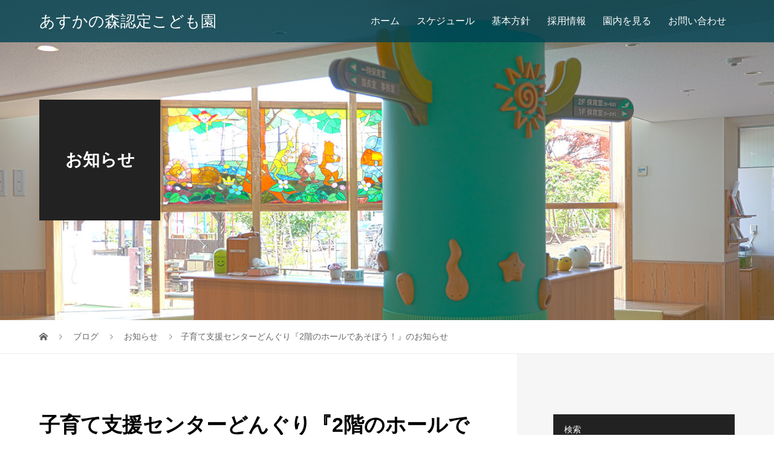

--- FILE ---
content_type: text/html; charset=UTF-8
request_url: https://asukanomori.com/2022/09/12/550/
body_size: 10838
content:

<!DOCTYPE html>
<html lang="ja">
<head>
<meta charset="UTF-8">
<meta name="description" content="社会福祉法人　知進会">
<meta name="viewport" content="width=device-width">
<title>子育て支援センターどんぐり『2階のホールであそぼう！』のお知らせ &#8211; あすかの森認定こども園</title>
<meta name='robots' content='max-image-preview:large' />
<link rel="alternate" title="oEmbed (JSON)" type="application/json+oembed" href="https://asukanomori.com/wp-json/oembed/1.0/embed?url=https%3A%2F%2Fasukanomori.com%2F2022%2F09%2F12%2F550%2F" />
<link rel="alternate" title="oEmbed (XML)" type="text/xml+oembed" href="https://asukanomori.com/wp-json/oembed/1.0/embed?url=https%3A%2F%2Fasukanomori.com%2F2022%2F09%2F12%2F550%2F&#038;format=xml" />
<style id='wp-img-auto-sizes-contain-inline-css' type='text/css'>
img:is([sizes=auto i],[sizes^="auto," i]){contain-intrinsic-size:3000px 1500px}
/*# sourceURL=wp-img-auto-sizes-contain-inline-css */
</style>
<style id='wp-block-library-inline-css' type='text/css'>
:root{--wp-block-synced-color:#7a00df;--wp-block-synced-color--rgb:122,0,223;--wp-bound-block-color:var(--wp-block-synced-color);--wp-editor-canvas-background:#ddd;--wp-admin-theme-color:#007cba;--wp-admin-theme-color--rgb:0,124,186;--wp-admin-theme-color-darker-10:#006ba1;--wp-admin-theme-color-darker-10--rgb:0,107,160.5;--wp-admin-theme-color-darker-20:#005a87;--wp-admin-theme-color-darker-20--rgb:0,90,135;--wp-admin-border-width-focus:2px}@media (min-resolution:192dpi){:root{--wp-admin-border-width-focus:1.5px}}.wp-element-button{cursor:pointer}:root .has-very-light-gray-background-color{background-color:#eee}:root .has-very-dark-gray-background-color{background-color:#313131}:root .has-very-light-gray-color{color:#eee}:root .has-very-dark-gray-color{color:#313131}:root .has-vivid-green-cyan-to-vivid-cyan-blue-gradient-background{background:linear-gradient(135deg,#00d084,#0693e3)}:root .has-purple-crush-gradient-background{background:linear-gradient(135deg,#34e2e4,#4721fb 50%,#ab1dfe)}:root .has-hazy-dawn-gradient-background{background:linear-gradient(135deg,#faaca8,#dad0ec)}:root .has-subdued-olive-gradient-background{background:linear-gradient(135deg,#fafae1,#67a671)}:root .has-atomic-cream-gradient-background{background:linear-gradient(135deg,#fdd79a,#004a59)}:root .has-nightshade-gradient-background{background:linear-gradient(135deg,#330968,#31cdcf)}:root .has-midnight-gradient-background{background:linear-gradient(135deg,#020381,#2874fc)}:root{--wp--preset--font-size--normal:16px;--wp--preset--font-size--huge:42px}.has-regular-font-size{font-size:1em}.has-larger-font-size{font-size:2.625em}.has-normal-font-size{font-size:var(--wp--preset--font-size--normal)}.has-huge-font-size{font-size:var(--wp--preset--font-size--huge)}.has-text-align-center{text-align:center}.has-text-align-left{text-align:left}.has-text-align-right{text-align:right}.has-fit-text{white-space:nowrap!important}#end-resizable-editor-section{display:none}.aligncenter{clear:both}.items-justified-left{justify-content:flex-start}.items-justified-center{justify-content:center}.items-justified-right{justify-content:flex-end}.items-justified-space-between{justify-content:space-between}.screen-reader-text{border:0;clip-path:inset(50%);height:1px;margin:-1px;overflow:hidden;padding:0;position:absolute;width:1px;word-wrap:normal!important}.screen-reader-text:focus{background-color:#ddd;clip-path:none;color:#444;display:block;font-size:1em;height:auto;left:5px;line-height:normal;padding:15px 23px 14px;text-decoration:none;top:5px;width:auto;z-index:100000}html :where(.has-border-color){border-style:solid}html :where([style*=border-top-color]){border-top-style:solid}html :where([style*=border-right-color]){border-right-style:solid}html :where([style*=border-bottom-color]){border-bottom-style:solid}html :where([style*=border-left-color]){border-left-style:solid}html :where([style*=border-width]){border-style:solid}html :where([style*=border-top-width]){border-top-style:solid}html :where([style*=border-right-width]){border-right-style:solid}html :where([style*=border-bottom-width]){border-bottom-style:solid}html :where([style*=border-left-width]){border-left-style:solid}html :where(img[class*=wp-image-]){height:auto;max-width:100%}:where(figure){margin:0 0 1em}html :where(.is-position-sticky){--wp-admin--admin-bar--position-offset:var(--wp-admin--admin-bar--height,0px)}@media screen and (max-width:600px){html :where(.is-position-sticky){--wp-admin--admin-bar--position-offset:0px}}

/*# sourceURL=wp-block-library-inline-css */
</style><style id='global-styles-inline-css' type='text/css'>
:root{--wp--preset--aspect-ratio--square: 1;--wp--preset--aspect-ratio--4-3: 4/3;--wp--preset--aspect-ratio--3-4: 3/4;--wp--preset--aspect-ratio--3-2: 3/2;--wp--preset--aspect-ratio--2-3: 2/3;--wp--preset--aspect-ratio--16-9: 16/9;--wp--preset--aspect-ratio--9-16: 9/16;--wp--preset--color--black: #000000;--wp--preset--color--cyan-bluish-gray: #abb8c3;--wp--preset--color--white: #ffffff;--wp--preset--color--pale-pink: #f78da7;--wp--preset--color--vivid-red: #cf2e2e;--wp--preset--color--luminous-vivid-orange: #ff6900;--wp--preset--color--luminous-vivid-amber: #fcb900;--wp--preset--color--light-green-cyan: #7bdcb5;--wp--preset--color--vivid-green-cyan: #00d084;--wp--preset--color--pale-cyan-blue: #8ed1fc;--wp--preset--color--vivid-cyan-blue: #0693e3;--wp--preset--color--vivid-purple: #9b51e0;--wp--preset--gradient--vivid-cyan-blue-to-vivid-purple: linear-gradient(135deg,rgb(6,147,227) 0%,rgb(155,81,224) 100%);--wp--preset--gradient--light-green-cyan-to-vivid-green-cyan: linear-gradient(135deg,rgb(122,220,180) 0%,rgb(0,208,130) 100%);--wp--preset--gradient--luminous-vivid-amber-to-luminous-vivid-orange: linear-gradient(135deg,rgb(252,185,0) 0%,rgb(255,105,0) 100%);--wp--preset--gradient--luminous-vivid-orange-to-vivid-red: linear-gradient(135deg,rgb(255,105,0) 0%,rgb(207,46,46) 100%);--wp--preset--gradient--very-light-gray-to-cyan-bluish-gray: linear-gradient(135deg,rgb(238,238,238) 0%,rgb(169,184,195) 100%);--wp--preset--gradient--cool-to-warm-spectrum: linear-gradient(135deg,rgb(74,234,220) 0%,rgb(151,120,209) 20%,rgb(207,42,186) 40%,rgb(238,44,130) 60%,rgb(251,105,98) 80%,rgb(254,248,76) 100%);--wp--preset--gradient--blush-light-purple: linear-gradient(135deg,rgb(255,206,236) 0%,rgb(152,150,240) 100%);--wp--preset--gradient--blush-bordeaux: linear-gradient(135deg,rgb(254,205,165) 0%,rgb(254,45,45) 50%,rgb(107,0,62) 100%);--wp--preset--gradient--luminous-dusk: linear-gradient(135deg,rgb(255,203,112) 0%,rgb(199,81,192) 50%,rgb(65,88,208) 100%);--wp--preset--gradient--pale-ocean: linear-gradient(135deg,rgb(255,245,203) 0%,rgb(182,227,212) 50%,rgb(51,167,181) 100%);--wp--preset--gradient--electric-grass: linear-gradient(135deg,rgb(202,248,128) 0%,rgb(113,206,126) 100%);--wp--preset--gradient--midnight: linear-gradient(135deg,rgb(2,3,129) 0%,rgb(40,116,252) 100%);--wp--preset--font-size--small: 13px;--wp--preset--font-size--medium: 20px;--wp--preset--font-size--large: 36px;--wp--preset--font-size--x-large: 42px;--wp--preset--spacing--20: 0.44rem;--wp--preset--spacing--30: 0.67rem;--wp--preset--spacing--40: 1rem;--wp--preset--spacing--50: 1.5rem;--wp--preset--spacing--60: 2.25rem;--wp--preset--spacing--70: 3.38rem;--wp--preset--spacing--80: 5.06rem;--wp--preset--shadow--natural: 6px 6px 9px rgba(0, 0, 0, 0.2);--wp--preset--shadow--deep: 12px 12px 50px rgba(0, 0, 0, 0.4);--wp--preset--shadow--sharp: 6px 6px 0px rgba(0, 0, 0, 0.2);--wp--preset--shadow--outlined: 6px 6px 0px -3px rgb(255, 255, 255), 6px 6px rgb(0, 0, 0);--wp--preset--shadow--crisp: 6px 6px 0px rgb(0, 0, 0);}:where(.is-layout-flex){gap: 0.5em;}:where(.is-layout-grid){gap: 0.5em;}body .is-layout-flex{display: flex;}.is-layout-flex{flex-wrap: wrap;align-items: center;}.is-layout-flex > :is(*, div){margin: 0;}body .is-layout-grid{display: grid;}.is-layout-grid > :is(*, div){margin: 0;}:where(.wp-block-columns.is-layout-flex){gap: 2em;}:where(.wp-block-columns.is-layout-grid){gap: 2em;}:where(.wp-block-post-template.is-layout-flex){gap: 1.25em;}:where(.wp-block-post-template.is-layout-grid){gap: 1.25em;}.has-black-color{color: var(--wp--preset--color--black) !important;}.has-cyan-bluish-gray-color{color: var(--wp--preset--color--cyan-bluish-gray) !important;}.has-white-color{color: var(--wp--preset--color--white) !important;}.has-pale-pink-color{color: var(--wp--preset--color--pale-pink) !important;}.has-vivid-red-color{color: var(--wp--preset--color--vivid-red) !important;}.has-luminous-vivid-orange-color{color: var(--wp--preset--color--luminous-vivid-orange) !important;}.has-luminous-vivid-amber-color{color: var(--wp--preset--color--luminous-vivid-amber) !important;}.has-light-green-cyan-color{color: var(--wp--preset--color--light-green-cyan) !important;}.has-vivid-green-cyan-color{color: var(--wp--preset--color--vivid-green-cyan) !important;}.has-pale-cyan-blue-color{color: var(--wp--preset--color--pale-cyan-blue) !important;}.has-vivid-cyan-blue-color{color: var(--wp--preset--color--vivid-cyan-blue) !important;}.has-vivid-purple-color{color: var(--wp--preset--color--vivid-purple) !important;}.has-black-background-color{background-color: var(--wp--preset--color--black) !important;}.has-cyan-bluish-gray-background-color{background-color: var(--wp--preset--color--cyan-bluish-gray) !important;}.has-white-background-color{background-color: var(--wp--preset--color--white) !important;}.has-pale-pink-background-color{background-color: var(--wp--preset--color--pale-pink) !important;}.has-vivid-red-background-color{background-color: var(--wp--preset--color--vivid-red) !important;}.has-luminous-vivid-orange-background-color{background-color: var(--wp--preset--color--luminous-vivid-orange) !important;}.has-luminous-vivid-amber-background-color{background-color: var(--wp--preset--color--luminous-vivid-amber) !important;}.has-light-green-cyan-background-color{background-color: var(--wp--preset--color--light-green-cyan) !important;}.has-vivid-green-cyan-background-color{background-color: var(--wp--preset--color--vivid-green-cyan) !important;}.has-pale-cyan-blue-background-color{background-color: var(--wp--preset--color--pale-cyan-blue) !important;}.has-vivid-cyan-blue-background-color{background-color: var(--wp--preset--color--vivid-cyan-blue) !important;}.has-vivid-purple-background-color{background-color: var(--wp--preset--color--vivid-purple) !important;}.has-black-border-color{border-color: var(--wp--preset--color--black) !important;}.has-cyan-bluish-gray-border-color{border-color: var(--wp--preset--color--cyan-bluish-gray) !important;}.has-white-border-color{border-color: var(--wp--preset--color--white) !important;}.has-pale-pink-border-color{border-color: var(--wp--preset--color--pale-pink) !important;}.has-vivid-red-border-color{border-color: var(--wp--preset--color--vivid-red) !important;}.has-luminous-vivid-orange-border-color{border-color: var(--wp--preset--color--luminous-vivid-orange) !important;}.has-luminous-vivid-amber-border-color{border-color: var(--wp--preset--color--luminous-vivid-amber) !important;}.has-light-green-cyan-border-color{border-color: var(--wp--preset--color--light-green-cyan) !important;}.has-vivid-green-cyan-border-color{border-color: var(--wp--preset--color--vivid-green-cyan) !important;}.has-pale-cyan-blue-border-color{border-color: var(--wp--preset--color--pale-cyan-blue) !important;}.has-vivid-cyan-blue-border-color{border-color: var(--wp--preset--color--vivid-cyan-blue) !important;}.has-vivid-purple-border-color{border-color: var(--wp--preset--color--vivid-purple) !important;}.has-vivid-cyan-blue-to-vivid-purple-gradient-background{background: var(--wp--preset--gradient--vivid-cyan-blue-to-vivid-purple) !important;}.has-light-green-cyan-to-vivid-green-cyan-gradient-background{background: var(--wp--preset--gradient--light-green-cyan-to-vivid-green-cyan) !important;}.has-luminous-vivid-amber-to-luminous-vivid-orange-gradient-background{background: var(--wp--preset--gradient--luminous-vivid-amber-to-luminous-vivid-orange) !important;}.has-luminous-vivid-orange-to-vivid-red-gradient-background{background: var(--wp--preset--gradient--luminous-vivid-orange-to-vivid-red) !important;}.has-very-light-gray-to-cyan-bluish-gray-gradient-background{background: var(--wp--preset--gradient--very-light-gray-to-cyan-bluish-gray) !important;}.has-cool-to-warm-spectrum-gradient-background{background: var(--wp--preset--gradient--cool-to-warm-spectrum) !important;}.has-blush-light-purple-gradient-background{background: var(--wp--preset--gradient--blush-light-purple) !important;}.has-blush-bordeaux-gradient-background{background: var(--wp--preset--gradient--blush-bordeaux) !important;}.has-luminous-dusk-gradient-background{background: var(--wp--preset--gradient--luminous-dusk) !important;}.has-pale-ocean-gradient-background{background: var(--wp--preset--gradient--pale-ocean) !important;}.has-electric-grass-gradient-background{background: var(--wp--preset--gradient--electric-grass) !important;}.has-midnight-gradient-background{background: var(--wp--preset--gradient--midnight) !important;}.has-small-font-size{font-size: var(--wp--preset--font-size--small) !important;}.has-medium-font-size{font-size: var(--wp--preset--font-size--medium) !important;}.has-large-font-size{font-size: var(--wp--preset--font-size--large) !important;}.has-x-large-font-size{font-size: var(--wp--preset--font-size--x-large) !important;}
/*# sourceURL=global-styles-inline-css */
</style>

<style id='classic-theme-styles-inline-css' type='text/css'>
/*! This file is auto-generated */
.wp-block-button__link{color:#fff;background-color:#32373c;border-radius:9999px;box-shadow:none;text-decoration:none;padding:calc(.667em + 2px) calc(1.333em + 2px);font-size:1.125em}.wp-block-file__button{background:#32373c;color:#fff;text-decoration:none}
/*# sourceURL=/wp-includes/css/classic-themes.min.css */
</style>
<link rel='stylesheet' id='contact-form-7-css' href='https://asukanomori.com/wp-content/plugins/contact-form-7/includes/css/styles.css?ver=6.0.6' type='text/css' media='all' />
<link rel='stylesheet' id='whats-new-style-css' href='https://asukanomori.com/wp-content/plugins/whats-new-genarator/whats-new.css?ver=2.0.2' type='text/css' media='all' />
<link rel='stylesheet' id='parent-style-css' href='https://asukanomori.com/wp-content/themes/vogue_tcd051/style.css?ver=6.9' type='text/css' media='all' />
<link rel='stylesheet' id='child-style-css' href='https://asukanomori.com/wp-content/themes/vogue_tcd051-child/style.css?ver=6.9' type='text/css' media='all' />
<link rel='stylesheet' id='vogue-style-css' href='https://asukanomori.com/wp-content/themes/vogue_tcd051-child/style.css?ver=1.4' type='text/css' media='all' />
<link rel='stylesheet' id='sns-button-css' href='https://asukanomori.com/wp-content/themes/vogue_tcd051/assets/css/sns-botton.css?ver=1.4' type='text/css' media='all' />
<script type="text/javascript" src="https://asukanomori.com/wp-includes/js/jquery/jquery.min.js?ver=3.7.1" id="jquery-core-js"></script>
<script type="text/javascript" src="https://asukanomori.com/wp-includes/js/jquery/jquery-migrate.min.js?ver=3.4.1" id="jquery-migrate-js"></script>
<link rel="https://api.w.org/" href="https://asukanomori.com/wp-json/" /><link rel="alternate" title="JSON" type="application/json" href="https://asukanomori.com/wp-json/wp/v2/posts/550" /><link rel="EditURI" type="application/rsd+xml" title="RSD" href="https://asukanomori.com/xmlrpc.php?rsd" />
<meta name="generator" content="WordPress 6.9" />
<link rel="canonical" href="https://asukanomori.com/2022/09/12/550/" />
<link rel='shortlink' href='https://asukanomori.com/?p=550' />
<style>
/* primary color */
.p-widget-search__submit:hover, .slick-arrow:hover, .p-tab__content-pager-item.is-active a, .p-tab__content-pager-item a:hover, .p-content04__slider .slick-arrow:hover, .p-hero-header__link:hover, .c-comment__form-submit:hover, .p-page-links a span, .p-pager__item span, .p-pager__item a:hover, .p-global-nav .sub-menu a:hover, .p-button:hover, .c-pw__btn--submit, .p-content02 .slick-arrow:hover { background: #004353; }
.p-article04__category a:hover, .p-article04__title a:hover, .p-content03__blog-archive-link:hover, .p-content03__news-archive-link:hover, .p-latest-news__archive-link:hover, .p-article01__title a:hover, .p-article01__category a:hover, .widget_nav_menu a:hover, .p-breadcrumb__item a:hover, .p-social-nav__item a:hover, .p-article03__title a:hover, .p-widget-post-list__item-title a:hover, .p-widget a:hover{ color: #004353; }
/* secondary color */
.p-widget-search__submit,#searchform #searchsubmit,  .p-latest-news__title, .p-tab__nav-item.is-active a, .p-tab__nav-item a:hover, .slick-arrow, .slick-arrow:focus, .p-tab__content-pager-item a, .p-content04__slider .slick-arrow, .p-hero-header__link, .p-hero-header .slick-arrow, .c-comment__form-submit, .p-page-links span, .p-page-links a span:hover, .p-pager__item a, .p-pager__item .dots, .p-widget__title, .widget_block .wp-block-heading,  .p-global-nav .sub-menu a, .p-content02 .slick-arrow { background: #222222; }
.p-tab__content-img-nav { background: rgba(34, 34, 34, 0.7); }
.p-tab__nav-item.is-active a, .p-tab__nav-item a:hover { border-color: #222222 }

/* font type */
body { font-family: "Segoe UI", Verdana, "游ゴシック", YuGothic, "Hiragino Kaku Gothic ProN", Meiryo, sans-serif; }

/* headline font type */
.p-page-header__title, .p-archive-header__title, .p-article01__title, .p-article02__title, .p-entry__title, .p-main-image__title, .c-nav01__item, .p-article03__title, .p-widget-post-list__item-title, .p-content02__item-title, .p-content01__catch, .p-content04__catch, .p-article04__title, .p-content03__blog-catch, .p-content03__news-catch, .p-hero-header__nav-item-title, .p-hero-header__slider-item-title {
font-family: "Segoe UI", Verdana, "游ゴシック", YuGothic, "Hiragino Kaku Gothic ProN", Meiryo, sans-serif;
}

/* sidebar */
.l-contents { background: linear-gradient(to right, #fff 0%, #fff 50%, #f6f6f6 50%, #f6f6f6 100%); }
.l-contents--rev { background: linear-gradient(to left, #fff 0%, #fff 50%, #f6f6f6 50%, #f6f6f6 100%); }
.l-secondary { background: #f6f6f6; }

/* load */

/* hover effect */
.p-hover-effect--type1:hover img { -webkit-transform: scale(1.2); transform: scale(1.2); }
@media only screen and (min-width: 767px) {.p-hover-effect--type2 img { margin-left: 15px; -webkit-transform: scale(1.3) translate3d(-15px, 0, 0); transform: scale(1.3) translate3d(-15px, 0, 0); }}
.p-hover-effect--type2:hover img { opacity: 0.5 }
.p-hover-effect--type3 { background: #ffffff; }
.p-hover-effect--type3:hover img { opacity: 0.5; }

/* splash */
@-webkit-keyframes splashImageFadeIn { from { opacity: 0; } to { opacity: ; } }
@keyframes splashImageFadeIn { from { opacity: 0; } to { opacity: ; } }

/* contents builder */
#cb_2 .p-main-image__btn { background: #222222; }
#cb_2 .p-main-image__btn:hover { background: #004353; }
#cb_4 .p-main-image__btn { background: #222222; }
#cb_4 .p-main-image__btn:hover { background: #004353; }
#cb_6 .p-main-image__btn { background: #222222; }
#cb_6 .p-main-image__btn:hover { background: #004353; }
#cb_7 .p-main-image__btn { background: #222222; }
#cb_7 .p-main-image__btn:hover { background: #004353; }

/* entry body */
.p-entry__body, .p-entry__body p { font-size: 14px; }
.p-entry__body a, .custom-html-widget a { color: #004353; }

/* plan */
.p-content02__item { width: 25%; }
.p-content02__item a:hover .p-content02__item-img { opacity: 0.7; }

/* header */
.l-header { background: rgba(0, 67, 83, 0.8); }
.l-header__logo a, .p-global-nav > li > a, .c-menu-button { color: #ffffff; }
.l-header__logo a:hover, .p-global-nav > li > a:hover { color: #7fa1a9; }
.l-header { -webkit-animation: slideDown 1.5s ease-in-out 0s forwards; animation: slideDown 1.5s ease-in-out 0s forwards;
}
.p-hero-header__link { -webkit-animation: slideUp 1.5s ease-in-out 0s forwards; animation: slideUp 1.5s ease-in-out 0s forwards; }


/* footer */
.p-request__btn { background: #004353; }
.p-request__btn:hover { background: #666666; }

/* password protected pages */
.c-pw .c-pw__btn--register { background: #004353; color: #fff; }
.c-pw__btn--register:hover { background: #222222; }

/* responsive */
@media only screen and (max-width: 991px) {
.p-pagetop a { background: #222222 }
}
@media only screen and (max-width: 767px) {
.l-header { background: #004353; animation: none; -webkit-animation: none; }
.p-request > a::after { color: #ffffff; }
.p-content02__item { width: 100%; }
.p-tab .slick-arrow:hover, .p-content04 .slick-arrow:hover { background: #222222; }
}



/* custom CSS */
.slick-slide{
height:100vh;
}



/* 80%のDIVセンター揃え */
.center_50percent{
width:50%;
margin:30px auto ;
}

div.whatsnew hr{
	content: '';
	display: block;
	margin-top: 2px;
	border-top: 1px solid #8c8b8b;
	border-bottom: 1px solid #fff;
}

/* 基本方針の長文用 */

div.bunsyo{
line-height:24px;
}

div.bunsyo_half{
text-align: center;
line-height:24px;
}

  .table_asuka {
    margin: 0 auto !important;
  }


@media screen and (max-width: 640px) {
.p-entry__body .p-main-image__desc{
line-height:1.8;
}

.center_50percent{
width:80%;
margin:30px auto ;
}


  .scroll {
    overflow-x: auto;
  }
  .table_asuka {
    min-width: 640px;
    margin: 0 10px 50px;
  }
  .table_asuka td {
    border-top: solid 1px #ccc;
    border-bottom: solid 1px #ccc;
  }
}

table thead tr th {
color: #333333;
font-weight:bold;
}</style>
<style type="text/css">

</style>
<!-- Global site tag (gtag.js) - Google Analytics -->
<script async src="https://www.googletagmanager.com/gtag/js?id=G-9LZELSBGY3"></script>
<script>
  window.dataLayer = window.dataLayer || [];
  function gtag(){dataLayer.push(arguments);}
  gtag('js', new Date());

  gtag('config', 'G-9LZELSBGY3');
</script>

<link rel="apple-touch-icon" href="/faviconapple-touch-icon.png" />
<link rel="icon" type="image/png" href="/favicon/favicon.png" />
<link rel="icon" type="image/svg+xml" href="/favicon/favicon.svg" />
</head>
<body class="wp-singular post-template-default single single-post postid-550 single-format-standard wp-theme-vogue_tcd051 wp-child-theme-vogue_tcd051-child">
<header id="js-header" class="l-header is-active">
	<div class="l-header__inner">
				<div class="l-header__logo c-logo">
								<a href="https://asukanomori.com/" style="font-size: 26px;">あすかの森認定こども園</a>
					</div>		<a href="#" id="js-menu-button" class="p-menu-button c-menu-button"></a>
		<nav class="menu-%e4%bb%ae%e3%83%a1%e3%83%8b%e3%83%a5%e3%83%bc-container"><ul id="js-global-nav" class="p-global-nav u-clearfix"><li id="menu-item-159" class="menu-item menu-item-type-custom menu-item-object-custom menu-item-home menu-item-159"><a href="https://asukanomori.com/">ホーム<span></span></a></li>
<li id="menu-item-160" class="menu-item menu-item-type-custom menu-item-object-custom menu-item-has-children menu-item-160"><a href="https://asukanomori.com/schedule/">スケジュール<span></span></a>
<ul class="sub-menu">
	<li id="menu-item-162" class="menu-item menu-item-type-post_type menu-item-object-page menu-item-162"><a href="https://asukanomori.com/schedule/">こども園の一日<span></span></a></li>
	<li id="menu-item-161" class="menu-item menu-item-type-post_type menu-item-object-page menu-item-161"><a href="https://asukanomori.com/year/">年間行事<span></span></a></li>
</ul>
</li>
<li id="menu-item-163" class="menu-item menu-item-type-custom menu-item-object-custom menu-item-has-children menu-item-163"><a href="https://asukanomori.com/basic_policy/">基本方針<span></span></a>
<ul class="sub-menu">
	<li id="menu-item-164" class="menu-item menu-item-type-custom menu-item-object-custom menu-item-164"><a href="https://asukanomori.com/basic_policy/important/">大切にしてること<span></span></a></li>
	<li id="menu-item-165" class="menu-item menu-item-type-custom menu-item-object-custom menu-item-165"><a href="https://asukanomori.com/basic_policy/policy/">保育方針<span></span></a></li>
	<li id="menu-item-692" class="menu-item menu-item-type-custom menu-item-object-custom menu-item-692"><a href="/torikumi/">当園の取り組み<span></span></a></li>
	<li id="menu-item-167" class="menu-item menu-item-type-post_type menu-item-object-page menu-item-167"><a href="https://asukanomori.com/azukari/">一時預かり<span></span></a></li>
	<li id="menu-item-166" class="menu-item menu-item-type-custom menu-item-object-custom menu-item-166"><a href="https://asukanomori.com/basic_policy/donguri/">子育て支援<span></span></a></li>
</ul>
</li>
<li id="menu-item-812" class="menu-item menu-item-type-post_type menu-item-object-page menu-item-812"><a href="https://asukanomori.com/recruit/">採用情報<span></span></a></li>
<li id="menu-item-168" class="menu-item menu-item-type-post_type menu-item-object-page menu-item-168"><a href="https://asukanomori.com/360cvt/">園内を見る<span></span></a></li>
<li id="menu-item-214" class="menu-item menu-item-type-post_type menu-item-object-page menu-item-has-children menu-item-214"><a href="https://asukanomori.com/contact/">お問い合わせ<span></span></a>
<ul class="sub-menu">
	<li id="menu-item-215" class="menu-item menu-item-type-post_type menu-item-object-page menu-item-215"><a href="https://asukanomori.com/kengaku/">園見学のお申し込み<span></span></a></li>
</ul>
</li>
</ul></nav>	</div>
</header>
<main class="l-main">	
		<header class="p-page-header" style="background-image: url(https://asukanomori.com/wp-content/uploads/2021/10/名称未設定_HDR-2.jpg);">
		<div class="p-page-header__inner l-inner">
						<div class="p-page-header__title" style="background: rgba(34, 34, 34, 1); color: #ffffff; font-size: 28px;">お知らせ</div>
					</div>
	</header>
		<div class="p-breadcrumb c-breadcrumb">
		<ul class="p-breadcrumb__inner l-inner" itemscope itemtype="http://schema.org/BreadcrumbList">
			<li class="p-breadcrumb__item c-breadcrumb__item c-breadcrumb__item--home" itemprop="itemListElement" itemscope
      itemtype="http://schema.org/ListItem">
				<a href="https://asukanomori.com/" itemprop="item"><span itemprop="name">HOME</span></a>
				<meta itemprop="position" content="1" />
			</li>
						<li class="p-breadcrumb__item c-breadcrumb__item" itemprop="itemListElement" itemscope itemtype="http://schema.org/ListItem">
				<a href="https://asukanomori.com" itemprop="item">
					<span itemprop="name">ブログ</span>
				</a>
				<meta itemprop="position" content="2" />
			</li>
			<li class="p-breadcrumb__item c-breadcrumb__item" itemprop="itemListElement" itemscope itemtype="http://schema.org/ListItem">
								<a href="https://asukanomori.com/category/information/" itemprop="item">
					<span itemprop="name">お知らせ</span>
				</a>
								<meta itemprop="position" content="3" />
			</li>
			<li class="p-breadcrumb__item c-breadcrumb__item" itemprop="itemListElement" itemscope itemtype="http://schema.org/ListItem"><span itemprop="name">子育て支援センターどんぐり『2階のホールであそぼう！』のお知らせ</span><meta itemprop="position" content="4" /></li>
					</ul>	
	</div>	
	<div class="l-contents">
		<div class="l-contents__inner l-inner">
						<article class="p-entry l-primary">
				<header class="p-entry__header">
					<h1 class="p-entry__title" style="font-size: 34px;">子育て支援センターどんぐり『2階のホールであそぼう！』のお知らせ</h1>
										<p class="p-entry__meta">
						<time class="p-entry__date" datetime="2022-09-12">2022.09.12</time><span class="p-entry__category"><a href="https://asukanomori.com/category/information/" rel="category tag">お知らせ</a></span>					</p>
									</header>
												<div class="p-entry__thumbnail">
					<img width="1984" height="1403" src="https://asukanomori.com/wp-content/uploads/2022/09/2階のホールで遊ぼう-3.jpg" class="attachment-post-thumbnail size-post-thumbnail wp-post-image" alt="" decoding="async" fetchpriority="high" srcset="https://asukanomori.com/wp-content/uploads/2022/09/2階のホールで遊ぼう-3.jpg 1984w, https://asukanomori.com/wp-content/uploads/2022/09/2階のホールで遊ぼう-3-300x212.jpg 300w, https://asukanomori.com/wp-content/uploads/2022/09/2階のホールで遊ぼう-3-1024x724.jpg 1024w, https://asukanomori.com/wp-content/uploads/2022/09/2階のホールで遊ぼう-3-768x543.jpg 768w, https://asukanomori.com/wp-content/uploads/2022/09/2階のホールで遊ぼう-3-1536x1086.jpg 1536w" sizes="(max-width: 1984px) 100vw, 1984px" />				</div>
								<div class="p-entry__body u-clearfix">
									</div>
												<ul class="p-entry__meta-box c-meta-box u-clearfix">
										<li class="c-meta-box__item c-meta-box__item--category"><a href="https://asukanomori.com/category/information/" rel="category tag">お知らせ</a></li>														</ul>
												<ul class="p-nav01 c-nav01">
					    			<li class="p-nav01__item--prev c-nav01__item c-nav01__item--prev">
    		    <a href="https://asukanomori.com/2022/09/09/548/" data-prev="前の記事"><span>コロナ感染症のお知らせ</span></a>
    			</li>
										    			<li class="p-nav01__item--next c-nav01__item c-nav01__item--next">
    		    <a href="https://asukanomori.com/2022/09/12/553/" data-next="次の記事"><span>コロナ感染症の報告　9.12</span></a>
    			</li>
									</ul>
								<section>
					<h2 class="p-headline">関連記事一覧</h2>
					<div class="p-entry__related">
						 
						<article class="p-entry__related-item p-article03">
							<div class="p-article03__thumbnail p-hover-effect--type1">
								<a href="https://asukanomori.com/2025/11/28/1114/">
								<img width="440" height="290" src="https://asukanomori.com/wp-content/uploads/2025/11/クリスマス会2025-440x290.jpg" class="attachment-size3 size-size3 wp-post-image" alt="" decoding="async" srcset="https://asukanomori.com/wp-content/uploads/2025/11/クリスマス会2025-440x290.jpg 440w, https://asukanomori.com/wp-content/uploads/2025/11/クリスマス会2025-680x450.jpg 680w" sizes="(max-width: 440px) 100vw, 440px" />							</div>
							<h3 class="p-article03__title"><a href="https://asukanomori.com/2025/11/28/1114/">子育て支援センターどんぐり『クリスマス会』参加募集のお知...</a></h3>
						</article>
						 
						<article class="p-entry__related-item p-article03">
							<div class="p-article03__thumbnail p-hover-effect--type1">
								<a href="https://asukanomori.com/2023/01/30/625/">
								<img width="440" height="290" src="https://asukanomori.com/wp-content/uploads/2023/01/ななかま堂2023.2-440x290.jpg" class="attachment-size3 size-size3 wp-post-image" alt="" decoding="async" srcset="https://asukanomori.com/wp-content/uploads/2023/01/ななかま堂2023.2-440x290.jpg 440w, https://asukanomori.com/wp-content/uploads/2023/01/ななかま堂2023.2-680x450.jpg 680w" sizes="(max-width: 440px) 100vw, 440px" />							</div>
							<h3 class="p-article03__title"><a href="https://asukanomori.com/2023/01/30/625/">2月のこども・地域食堂　ななかま堂のお知らせ。</a></h3>
						</article>
						 
						<article class="p-entry__related-item p-article03">
							<div class="p-article03__thumbnail p-hover-effect--type1">
								<a href="https://asukanomori.com/2022/09/12/553/">
								<img src="https://asukanomori.com/wp-content/themes/vogue_tcd051/assets/images/no-image-440x290.gif" alt="">							</div>
							<h3 class="p-article03__title"><a href="https://asukanomori.com/2022/09/12/553/">コロナ感染症の報告　9.12</a></h3>
						</article>
						 
						<article class="p-entry__related-item p-article03">
							<div class="p-article03__thumbnail p-hover-effect--type1">
								<a href="https://asukanomori.com/2022/08/03/519/">
								<img width="440" height="290" src="https://asukanomori.com/wp-content/uploads/2022/08/お菓子-2-440x290.jpg" class="attachment-size3 size-size3 wp-post-image" alt="" decoding="async" loading="lazy" srcset="https://asukanomori.com/wp-content/uploads/2022/08/お菓子-2-440x290.jpg 440w, https://asukanomori.com/wp-content/uploads/2022/08/お菓子-2-680x450.jpg 680w" sizes="auto, (max-width: 440px) 100vw, 440px" />							</div>
							<h3 class="p-article03__title"><a href="https://asukanomori.com/2022/08/03/519/">子育て支援センターどんぐり『夢のおうちBOXを作ろう！』...</a></h3>
						</article>
						 
						<article class="p-entry__related-item p-article03">
							<div class="p-article03__thumbnail p-hover-effect--type1">
								<a href="https://asukanomori.com/2024/04/12/831/">
								<img width="440" height="290" src="https://asukanomori.com/wp-content/uploads/2024/04/ななかま堂2024.4-2-440x290.jpeg" class="attachment-size3 size-size3 wp-post-image" alt="" decoding="async" loading="lazy" srcset="https://asukanomori.com/wp-content/uploads/2024/04/ななかま堂2024.4-2-440x290.jpeg 440w, https://asukanomori.com/wp-content/uploads/2024/04/ななかま堂2024.4-2-680x450.jpeg 680w" sizes="auto, (max-width: 440px) 100vw, 440px" />							</div>
							<h3 class="p-article03__title"><a href="https://asukanomori.com/2024/04/12/831/">あすかの森認定こども園　子ども・地域食堂　ななかま堂　4...</a></h3>
						</article>
						 
						<article class="p-entry__related-item p-article03">
							<div class="p-article03__thumbnail p-hover-effect--type1">
								<a href="https://asukanomori.com/2025/10/03/1073/">
								<img width="440" height="290" src="https://asukanomori.com/wp-content/uploads/2025/10/ななかま堂2025.10-440x290.jpeg" class="attachment-size3 size-size3 wp-post-image" alt="" decoding="async" loading="lazy" srcset="https://asukanomori.com/wp-content/uploads/2025/10/ななかま堂2025.10-440x290.jpeg 440w, https://asukanomori.com/wp-content/uploads/2025/10/ななかま堂2025.10-680x450.jpeg 680w" sizes="auto, (max-width: 440px) 100vw, 440px" />							</div>
							<h3 class="p-article03__title"><a href="https://asukanomori.com/2025/10/03/1073/">１０月の子ども地域食堂　ななかま堂のお知らせです。</a></h3>
						</article>
						 
						<article class="p-entry__related-item p-article03">
							<div class="p-article03__thumbnail p-hover-effect--type1">
								<a href="https://asukanomori.com/2022/02/24/392/">
								<img width="440" height="290" src="https://asukanomori.com/wp-content/uploads/2022/02/0-1-440x290.jpg" class="attachment-size3 size-size3 wp-post-image" alt="" decoding="async" loading="lazy" srcset="https://asukanomori.com/wp-content/uploads/2022/02/0-1-440x290.jpg 440w, https://asukanomori.com/wp-content/uploads/2022/02/0-1-680x450.jpg 680w" sizes="auto, (max-width: 440px) 100vw, 440px" />							</div>
							<h3 class="p-article03__title"><a href="https://asukanomori.com/2022/02/24/392/">子育て支援センターどんぐり『0ちゃんあつまれ！』参加募集...</a></h3>
						</article>
						 
						<article class="p-entry__related-item p-article03">
							<div class="p-article03__thumbnail p-hover-effect--type1">
								<a href="https://asukanomori.com/2023/10/16/765/">
								<img width="440" height="290" src="https://asukanomori.com/wp-content/uploads/2023/10/マイバック-440x290.jpg" class="attachment-size3 size-size3 wp-post-image" alt="" decoding="async" loading="lazy" srcset="https://asukanomori.com/wp-content/uploads/2023/10/マイバック-440x290.jpg 440w, https://asukanomori.com/wp-content/uploads/2023/10/マイバック-680x450.jpg 680w" sizes="auto, (max-width: 440px) 100vw, 440px" />							</div>
							<h3 class="p-article03__title"><a href="https://asukanomori.com/2023/10/16/765/">子育て支援センターどんぐり『マイバック(子ども用)を作ろ...</a></h3>
						</article>
						 
						<article class="p-entry__related-item p-article03">
							<div class="p-article03__thumbnail p-hover-effect--type1">
								<a href="https://asukanomori.com/2024/07/29/874/">
								<img width="440" height="290" src="https://asukanomori.com/wp-content/uploads/2024/07/魚つりセット-440x290.jpg" class="attachment-size3 size-size3 wp-post-image" alt="" decoding="async" loading="lazy" srcset="https://asukanomori.com/wp-content/uploads/2024/07/魚つりセット-440x290.jpg 440w, https://asukanomori.com/wp-content/uploads/2024/07/魚つりセット-680x450.jpg 680w" sizes="auto, (max-width: 440px) 100vw, 440px" />							</div>
							<h3 class="p-article03__title"><a href="https://asukanomori.com/2024/07/29/874/">子育て支援センターどんぐり『魚つりセットを作ろう！』参加...</a></h3>
						</article>
											</div>
				</section>
							</article>
			<section class="l-secondary">
	<div class="p-widget google_search_widget">
<h2 class="p-widget__title">検索</h2>   	<div class="p-widget-search">
			<form action="https://cse.google.com/cse" method="get">
  	 		<div>
  	  		<input class="p-widget-search__input" type="text" value="" name="q">
  	  		<input class="p-widget-search__submit" type="submit" name="sa" value="&#xe915;">
  	  		<input type="hidden" name="cx" value="">
  	  		<input type="hidden" name="ie" value="UTF-8">
  	  	</div>
  	 	</form>
    </div>
		</div>
<div class="p-widget styled_post_list_widget">
<h2 class="p-widget__title">最近の記事</h2>		<ul class="p-widget-post-list">
					<li class="p-widget-post-list__item u-clearfix">
				<a href="https://asukanomori.com/2025/12/23/1127/" class="p-widget-post-list__item-image p-hover-effect--type1">
					<img width="200" height="200" src="https://asukanomori.com/wp-content/uploads/2025/12/おたより2026-200x200.jpg" class="attachment-size4 size-size4 wp-post-image" alt="" decoding="async" loading="lazy" srcset="https://asukanomori.com/wp-content/uploads/2025/12/おたより2026-200x200.jpg 200w, https://asukanomori.com/wp-content/uploads/2025/12/おたより2026-150x150.jpg 150w, https://asukanomori.com/wp-content/uploads/2025/12/おたより2026-300x300.jpg 300w, https://asukanomori.com/wp-content/uploads/2025/12/おたより2026-120x120.jpg 120w" sizes="auto, (max-width: 200px) 100vw, 200px" />				</a>
				<div class="p-widget-post-list__item-title_wrap">
					<h3 class="p-widget-post-list__item-title"><a href="https://asukanomori.com/2025/12/23/1127/">子育て支援センターどんぐり『1、2、3月のおたより...</a></h3>
					 			</li>
					<li class="p-widget-post-list__item u-clearfix">
				<a href="https://asukanomori.com/2025/12/06/1119/" class="p-widget-post-list__item-image p-hover-effect--type1">
					<img width="200" height="200" src="https://asukanomori.com/wp-content/uploads/2025/12/ななかま堂2025.12-200x200.jpeg" class="attachment-size4 size-size4 wp-post-image" alt="" decoding="async" loading="lazy" srcset="https://asukanomori.com/wp-content/uploads/2025/12/ななかま堂2025.12-200x200.jpeg 200w, https://asukanomori.com/wp-content/uploads/2025/12/ななかま堂2025.12-150x150.jpeg 150w, https://asukanomori.com/wp-content/uploads/2025/12/ななかま堂2025.12-300x300.jpeg 300w, https://asukanomori.com/wp-content/uploads/2025/12/ななかま堂2025.12-120x120.jpeg 120w" sizes="auto, (max-width: 200px) 100vw, 200px" />				</a>
				<div class="p-widget-post-list__item-title_wrap">
					<h3 class="p-widget-post-list__item-title"><a href="https://asukanomori.com/2025/12/06/1119/">１２月　子ども・地域食堂　ななかま堂のお知らせ</a></h3>
					 			</li>
					<li class="p-widget-post-list__item u-clearfix">
				<a href="https://asukanomori.com/2025/11/28/1114/" class="p-widget-post-list__item-image p-hover-effect--type1">
					<img width="200" height="200" src="https://asukanomori.com/wp-content/uploads/2025/11/クリスマス会2025-200x200.jpg" class="attachment-size4 size-size4 wp-post-image" alt="" decoding="async" loading="lazy" srcset="https://asukanomori.com/wp-content/uploads/2025/11/クリスマス会2025-200x200.jpg 200w, https://asukanomori.com/wp-content/uploads/2025/11/クリスマス会2025-150x150.jpg 150w, https://asukanomori.com/wp-content/uploads/2025/11/クリスマス会2025-300x300.jpg 300w, https://asukanomori.com/wp-content/uploads/2025/11/クリスマス会2025-120x120.jpg 120w" sizes="auto, (max-width: 200px) 100vw, 200px" />				</a>
				<div class="p-widget-post-list__item-title_wrap">
					<h3 class="p-widget-post-list__item-title"><a href="https://asukanomori.com/2025/11/28/1114/">子育て支援センターどんぐり『クリスマス会』参加募集...</a></h3>
					 			</li>
					<li class="p-widget-post-list__item u-clearfix">
				<a href="https://asukanomori.com/2025/11/08/1091/" class="p-widget-post-list__item-image p-hover-effect--type1">
					<img width="200" height="200" src="https://asukanomori.com/wp-content/uploads/2025/11/お金セミナー-200x200.jpg" class="attachment-size4 size-size4 wp-post-image" alt="" decoding="async" loading="lazy" srcset="https://asukanomori.com/wp-content/uploads/2025/11/お金セミナー-200x200.jpg 200w, https://asukanomori.com/wp-content/uploads/2025/11/お金セミナー-150x150.jpg 150w, https://asukanomori.com/wp-content/uploads/2025/11/お金セミナー-300x300.jpg 300w, https://asukanomori.com/wp-content/uploads/2025/11/お金セミナー-120x120.jpg 120w" sizes="auto, (max-width: 200px) 100vw, 200px" />				</a>
				<div class="p-widget-post-list__item-title_wrap">
					<h3 class="p-widget-post-list__item-title"><a href="https://asukanomori.com/2025/11/08/1091/">子育て支援センターどんぐり『子どもの教育費を考える...</a></h3>
					 			</li>
					<li class="p-widget-post-list__item u-clearfix">
				<a href="https://asukanomori.com/2025/11/07/1088/" class="p-widget-post-list__item-image p-hover-effect--type1">
					<img width="200" height="200" src="https://asukanomori.com/wp-content/uploads/2025/11/ななかま堂11月-200x200.jpeg" class="attachment-size4 size-size4 wp-post-image" alt="" decoding="async" loading="lazy" srcset="https://asukanomori.com/wp-content/uploads/2025/11/ななかま堂11月-200x200.jpeg 200w, https://asukanomori.com/wp-content/uploads/2025/11/ななかま堂11月-150x150.jpeg 150w, https://asukanomori.com/wp-content/uploads/2025/11/ななかま堂11月-300x300.jpeg 300w, https://asukanomori.com/wp-content/uploads/2025/11/ななかま堂11月-120x120.jpeg 120w" sizes="auto, (max-width: 200px) 100vw, 200px" />				</a>
				<div class="p-widget-post-list__item-title_wrap">
					<h3 class="p-widget-post-list__item-title"><a href="https://asukanomori.com/2025/11/07/1088/">11月の子ども・地域食堂　ななかま堂のお知らせ。</a></h3>
					 			</li>
				</ul>
		</div>
<div class="p-widget tcdw_archive_list_widget">
<h2 class="p-widget__title">過去の記事</h2>		<div class="p-widget-dropdown">
			<div class="p-widget-dropdown__title">月を選択</div>
			<ul class="p-widget-dropdown__list p-widget-list">
					<li><a href='https://asukanomori.com/2025/12/'>2025年12月</a></li>
	<li><a href='https://asukanomori.com/2025/11/'>2025年11月</a></li>
	<li><a href='https://asukanomori.com/2025/10/'>2025年10月</a></li>
	<li><a href='https://asukanomori.com/2025/09/'>2025年9月</a></li>
	<li><a href='https://asukanomori.com/2025/08/'>2025年8月</a></li>
	<li><a href='https://asukanomori.com/2025/07/'>2025年7月</a></li>
	<li><a href='https://asukanomori.com/2025/06/'>2025年6月</a></li>
	<li><a href='https://asukanomori.com/2025/05/'>2025年5月</a></li>
	<li><a href='https://asukanomori.com/2025/04/'>2025年4月</a></li>
	<li><a href='https://asukanomori.com/2025/03/'>2025年3月</a></li>
	<li><a href='https://asukanomori.com/2025/02/'>2025年2月</a></li>
	<li><a href='https://asukanomori.com/2025/01/'>2025年1月</a></li>
	<li><a href='https://asukanomori.com/2024/12/'>2024年12月</a></li>
	<li><a href='https://asukanomori.com/2024/11/'>2024年11月</a></li>
	<li><a href='https://asukanomori.com/2024/10/'>2024年10月</a></li>
	<li><a href='https://asukanomori.com/2024/09/'>2024年9月</a></li>
	<li><a href='https://asukanomori.com/2024/08/'>2024年8月</a></li>
	<li><a href='https://asukanomori.com/2024/07/'>2024年7月</a></li>
	<li><a href='https://asukanomori.com/2024/06/'>2024年6月</a></li>
	<li><a href='https://asukanomori.com/2024/05/'>2024年5月</a></li>
	<li><a href='https://asukanomori.com/2024/04/'>2024年4月</a></li>
	<li><a href='https://asukanomori.com/2024/03/'>2024年3月</a></li>
	<li><a href='https://asukanomori.com/2024/02/'>2024年2月</a></li>
	<li><a href='https://asukanomori.com/2024/01/'>2024年1月</a></li>
	<li><a href='https://asukanomori.com/2023/12/'>2023年12月</a></li>
	<li><a href='https://asukanomori.com/2023/11/'>2023年11月</a></li>
	<li><a href='https://asukanomori.com/2023/10/'>2023年10月</a></li>
	<li><a href='https://asukanomori.com/2023/09/'>2023年9月</a></li>
	<li><a href='https://asukanomori.com/2023/08/'>2023年8月</a></li>
	<li><a href='https://asukanomori.com/2023/07/'>2023年7月</a></li>
	<li><a href='https://asukanomori.com/2023/06/'>2023年6月</a></li>
	<li><a href='https://asukanomori.com/2023/05/'>2023年5月</a></li>
	<li><a href='https://asukanomori.com/2023/04/'>2023年4月</a></li>
	<li><a href='https://asukanomori.com/2023/03/'>2023年3月</a></li>
	<li><a href='https://asukanomori.com/2023/02/'>2023年2月</a></li>
	<li><a href='https://asukanomori.com/2023/01/'>2023年1月</a></li>
	<li><a href='https://asukanomori.com/2022/12/'>2022年12月</a></li>
	<li><a href='https://asukanomori.com/2022/11/'>2022年11月</a></li>
	<li><a href='https://asukanomori.com/2022/10/'>2022年10月</a></li>
	<li><a href='https://asukanomori.com/2022/09/'>2022年9月</a></li>
	<li><a href='https://asukanomori.com/2022/08/'>2022年8月</a></li>
	<li><a href='https://asukanomori.com/2022/07/'>2022年7月</a></li>
	<li><a href='https://asukanomori.com/2022/06/'>2022年6月</a></li>
	<li><a href='https://asukanomori.com/2022/05/'>2022年5月</a></li>
	<li><a href='https://asukanomori.com/2022/04/'>2022年4月</a></li>
	<li><a href='https://asukanomori.com/2022/03/'>2022年3月</a></li>
	<li><a href='https://asukanomori.com/2022/02/'>2022年2月</a></li>
	<li><a href='https://asukanomori.com/2022/01/'>2022年1月</a></li>
	<li><a href='https://asukanomori.com/2021/12/'>2021年12月</a></li>
	<li><a href='https://asukanomori.com/2021/11/'>2021年11月</a></li>
	<li><a href='https://asukanomori.com/2021/10/'>2021年10月</a></li>
			</ul>
    </div>
		</div>
</section>
		</div>
	</div>
</main>
<footer class="l-footer" style="background: #eee;">
	<div id="js-pagetop" class="p-pagetop"><a href="#"></a></div>
	<section class="p-widget-area" style="background: #f6f6f6;">
		<div class="p-widget-area__inner l-inner u-clearfix">
			<div class="widget_text p-footer-widget widget_custom_html">
<div class="textwidget custom-html-widget"><img class="" src="https://asukanomori.com/wp-content/uploads/2021/07/アートボード-1-のコピー-1.png" width="33%" height="auto" alt="" />
<a href="https://asukanomori.com/sheet/sheet.xlsx" target="_blank"><img class="" src="https://asukanomori.com/wp-content/uploads/2021/07/アートボード-1-のコピー-2-1.png" width="33%" height="auto" alt="" /></a>
<a href="https://ooasa-kodomoen.com/" target="_blank"><img class="" src="https://asukanomori.com/wp-content/uploads/2021/07/アートボード-1-のコピー-3-1.png" width="33%" height="auto" alt="" /></a></div></div>
		</div>
	</section>
	<div class="l-inner">
		<div class="l-footer__logo c-logo">
						<a href="https://asukanomori.com/" style="font-size: 26px;">あすかの森認定こども園</a>
					</div>
		<p class="p-address">TEL：011-382-2285<br />
〒067-0002 北海道江別市緑町西１丁目８１</p>
		<ul class="p-social-nav">
															<li class="p-social-nav__item p-social-nav__item--rss">
				<a href="https://asukanomori.com/feed/rss/"></a>
			</li>
					</ul>
		<p class="p-copyright"><small>Copyright &copy; あすかの森認定こども園. All rights reserved.</small></p>
	</div>
	</footer>
<script type="speculationrules">
{"prefetch":[{"source":"document","where":{"and":[{"href_matches":"/*"},{"not":{"href_matches":["/wp-*.php","/wp-admin/*","/wp-content/uploads/*","/wp-content/*","/wp-content/plugins/*","/wp-content/themes/vogue_tcd051-child/*","/wp-content/themes/vogue_tcd051/*","/*\\?(.+)"]}},{"not":{"selector_matches":"a[rel~=\"nofollow\"]"}},{"not":{"selector_matches":".no-prefetch, .no-prefetch a"}}]},"eagerness":"conservative"}]}
</script>
<script type="text/javascript" src="https://asukanomori.com/wp-includes/js/dist/hooks.min.js?ver=dd5603f07f9220ed27f1" id="wp-hooks-js"></script>
<script type="text/javascript" src="https://asukanomori.com/wp-includes/js/dist/i18n.min.js?ver=c26c3dc7bed366793375" id="wp-i18n-js"></script>
<script type="text/javascript" id="wp-i18n-js-after">
/* <![CDATA[ */
wp.i18n.setLocaleData( { 'text direction\u0004ltr': [ 'ltr' ] } );
//# sourceURL=wp-i18n-js-after
/* ]]> */
</script>
<script type="text/javascript" src="https://asukanomori.com/wp-content/plugins/contact-form-7/includes/swv/js/index.js?ver=6.0.6" id="swv-js"></script>
<script type="text/javascript" id="contact-form-7-js-translations">
/* <![CDATA[ */
( function( domain, translations ) {
	var localeData = translations.locale_data[ domain ] || translations.locale_data.messages;
	localeData[""].domain = domain;
	wp.i18n.setLocaleData( localeData, domain );
} )( "contact-form-7", {"translation-revision-date":"2025-04-11 06:42:50+0000","generator":"GlotPress\/4.0.1","domain":"messages","locale_data":{"messages":{"":{"domain":"messages","plural-forms":"nplurals=1; plural=0;","lang":"ja_JP"},"This contact form is placed in the wrong place.":["\u3053\u306e\u30b3\u30f3\u30bf\u30af\u30c8\u30d5\u30a9\u30fc\u30e0\u306f\u9593\u9055\u3063\u305f\u4f4d\u7f6e\u306b\u7f6e\u304b\u308c\u3066\u3044\u307e\u3059\u3002"],"Error:":["\u30a8\u30e9\u30fc:"]}},"comment":{"reference":"includes\/js\/index.js"}} );
//# sourceURL=contact-form-7-js-translations
/* ]]> */
</script>
<script type="text/javascript" id="contact-form-7-js-before">
/* <![CDATA[ */
var wpcf7 = {
    "api": {
        "root": "https:\/\/asukanomori.com\/wp-json\/",
        "namespace": "contact-form-7\/v1"
    }
};
//# sourceURL=contact-form-7-js-before
/* ]]> */
</script>
<script type="text/javascript" src="https://asukanomori.com/wp-content/plugins/contact-form-7/includes/js/index.js?ver=6.0.6" id="contact-form-7-js"></script>
<script type="text/javascript" src="https://asukanomori.com/wp-content/themes/vogue_tcd051/assets/js/comment.js?ver=1.4" id="comment-js"></script>
<script type="text/javascript" id="vogue-script-js-extra">
/* <![CDATA[ */
var plan = {"listNum":"4"};
//# sourceURL=vogue-script-js-extra
/* ]]> */
</script>
<script type="text/javascript" src="https://asukanomori.com/wp-content/themes/vogue_tcd051/assets/js/functions.min.js?ver=1.4" id="vogue-script-js"></script>
<script type="text/javascript" id="vogue-load-js-extra">
/* <![CDATA[ */
var load = {"loadTime":"3000"};
//# sourceURL=vogue-load-js-extra
/* ]]> */
</script>
<script type="text/javascript" src="https://asukanomori.com/wp-content/themes/vogue_tcd051/assets/js/load.min.js?ver=1.4" id="vogue-load-js"></script>
</body>
</html>


--- FILE ---
content_type: text/css
request_url: https://asukanomori.com/wp-content/themes/vogue_tcd051-child/style.css?ver=6.9
body_size: 72
content:
/*
Theme Name: VOGUE child
Description: VOGUE!の子テーマ
Version:1.4
Author:Design Plus
Author URI:http://design-plus1.com/tcd-w/
Text Domain: tcd-w
Template: vogue_tcd051
*/


--- FILE ---
content_type: text/css
request_url: https://asukanomori.com/wp-content/themes/vogue_tcd051-child/style.css?ver=1.4
body_size: 72
content:
/*
Theme Name: VOGUE child
Description: VOGUE!の子テーマ
Version:1.4
Author:Design Plus
Author URI:http://design-plus1.com/tcd-w/
Text Domain: tcd-w
Template: vogue_tcd051
*/


--- FILE ---
content_type: application/javascript
request_url: https://asukanomori.com/wp-content/themes/vogue_tcd051/assets/js/load.min.js?ver=1.4
body_size: 565
content:
function init_post_list(){var e=infinitescroll.max_num_pages,i=infinitescroll.finished_message,t=infinitescroll.image_path,s=jQuery(".p-blog-list__item").length?".p-blog-list__item":".p-news-list__item",a=jQuery("#js-infinitescroll");a.imagesLoaded(function(){jQuery(s,"#js-infinitescroll").each(function(e){jQuery(this).delay(150*e).queue(function(){jQuery(this).addClass("is-active").dequeue()})}),a.infinitescroll({navSelector:"#js-load-post",nextSelector:"#js-load-post a",itemSelector:s,animate:!0,extraScrollPx:150,maxPage:e,loading:{msgText:"LOADING...",finishedMsg:i,img:t}},function(e,i){var t=jQuery(e);t.imagesLoaded(function(){t.each(function(e){jQuery(this).delay(150*e).queue(function(){jQuery(this).fadeTo("slow",1).dequeue()})})}),i.maxPage&&i.maxPage<=i.state.currPage&&(jQuery(window).off(".infscr"),jQuery("#js-load-post").remove())})})}jQuery(function(e){if(e("#site_loader_overlay").length){var i=load.loadTime,t=e("body").height();e("#site_wrap").css("display","none"),e("body").height(t),e("#site_wrap").css("display","block"),e(".slick-slider").length&&e(".slick-slider").slick("setPosition"),e("body").height(""),e("#site_loader_animation").delay(600).fadeOut(400),e("#js-infinitescroll").length?e("#site_loader_overlay").delay(900).fadeOut(800,function(){init_post_list()}):e("#site_loader_overlay").delay(900).fadeOut(800),e("#js-hero-header__content1 video").length&&e("#js-hero-header__content1 video").get(0).play(),e(function(){setTimeout(function(){e("#site_loader_animation").delay(600).fadeOut(400),e("#site_loader_overlay").delay(900).fadeOut(800),e("#site_wrap").css("display","block")},i)})}else e("#js-infinitescroll").length&&init_post_list()});

--- FILE ---
content_type: application/javascript
request_url: https://asukanomori.com/wp-content/themes/vogue_tcd051/assets/js/functions.min.js?ver=1.4
body_size: 979
content:
jQuery((function(e){var s=e("#js-pagetop"),t=e("#js-request"),i="is-active";if(e("#js-menu-button").click((function(){return e(this).toggleClass(i),e("#js-global-nav").slideToggle(),!1})),e(".menu-item-has-children > a span").click((function(){return e(this).toggleClass(i).closest(".menu-item-has-children").toggleClass(i),e(this).parent("a").next(".sub-menu").slideToggle(),!1})),s.click((function(){return e("body, html").animate({scrollTop:0},1e3),!1})),e(window).scroll((function(){e(this).scrollTop()>100?s.addClass(i):s.removeClass(i)})),e("#js-request").length&&(e(window).scroll((function(){e(this).scrollTop()>100?t.addClass(i):t.removeClass(i)})),e("#js-request__close").click((function(e){e.preventDefault(),t.hide()}))),e(".p-widget-dropdown").length&&e(".p-widget-dropdown__title").click((function(){e(".p-widget-dropdown__list").slideToggle()})),e(".collapse_category_list").length&&e(".collapse_category_list li").hover((function(){e(">ul:not(:animated)",this).slideDown("fast"),e(this).addClass("active")}),(function(){e(">ul",this).slideUp("fast"),e(this).removeClass("active")})),e("#js-comment__tab").length){var l=e("#js-comment__tab");l.find("a").click((function(){return e(this).parent().hasClass(i)||(e(e(".is-active a",l).attr("href")).animate({opacity:"hide"},0),e(".is-active",l).removeClass(i),e(this).parent().addClass(i),e(e(this).attr("href")).animate({opacity:"show"},1e3)),!1}))}var a=plan.listNum;if(e(".p-content02").length&&e(".p-content02__item").length>a&&(e(".p-content02").slick({arrows:!0,autoplay:!0,slidesToShow:a,responsive:[{breakpoint:768,settings:"unslick"}]}),e("#js-splash").length&&e(".p-content02").slick("slickPause"),e(window).resize((function(){e(".p-content02").slick("resize")}))),e("#js-splash").length){var n=1e3*e("#js-splash").data("display-time")+3500,o=e("body").height();e("#site_wrap").css("display","none"),e("body").height(o),e((function(){setTimeout((function(){e("#site_wrap").css("display","block"),e(".slick-slider").length&&e(".slick-slider").slick("setPosition").delay(1400).slick("slickPlay"),e("#js-hero-header__content1 video").length&&e("#js-hero-header__content1 video").delay(1400).get(0).play(),e("body").height(""),e("#js-splash").delay(600).fadeOut(800)}),n)}))}else e("#site_loader_overlay").length||!e("#js-splash").length&&e("#js-hero-header__content1 video").length&&e("#js-hero-header__content1 video").get(0).play();e(".widget_search #searchsubmit").wrap(''),e(".google_search #searchsubmit").wrap(''),e(".wp-calendar-table td").each((function(){0==e(this).children().length?(e(this).addClass("no_link"),e(this).wrapInner("<span></span>")):e(this).addClass("has_link")})),e(".widget_text .textwidget").addClass("p-entry__body"),e(".widget_archive select").wrap('<div class="select_wrap"></div>'),e(".widget_categories form").wrap('<div class="select_wrap"></div>')}));